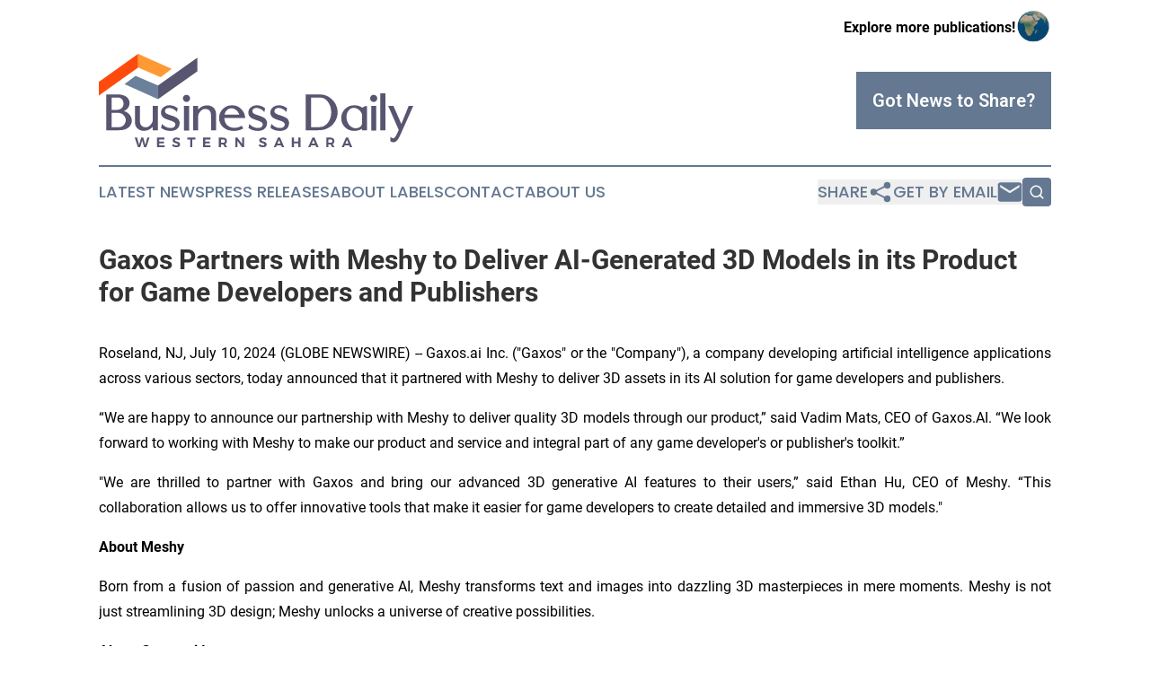

--- FILE ---
content_type: image/svg+xml
request_url: https://cdn.newsmatics.com/agp/sites/businessdailywesternsahara-logo-1.svg
body_size: 21694
content:
<?xml version="1.0" encoding="UTF-8" standalone="no"?>
<svg
   xmlns:dc="http://purl.org/dc/elements/1.1/"
   xmlns:cc="http://creativecommons.org/ns#"
   xmlns:rdf="http://www.w3.org/1999/02/22-rdf-syntax-ns#"
   xmlns:svg="http://www.w3.org/2000/svg"
   xmlns="http://www.w3.org/2000/svg"
   xml:space="preserve"
   width="10.86521in"
   height="3.2234271in"
   version="1.0"
   shape-rendering="geometricPrecision"
   text-rendering="geometricPrecision"
   image-rendering="optimizeQuality"
   fill-rule="evenodd"
   clip-rule="evenodd"
   viewBox="0 0 1086521.9 322342.7"
   id="svg28"><metadata
   id="metadata34"><rdf:RDF><cc:Work
       rdf:about=""><dc:format>image/svg+xml</dc:format><dc:type
         rdf:resource="http://purl.org/dc/dcmitype/StillImage" /></cc:Work></rdf:RDF></metadata><defs
   id="defs32" />
 <g
   id="Layer_x0020_1"
   transform="translate(-41385,-52126.413)">
  <metadata
   id="CorelCorpID_0Corel-Layer" />
  <path
   fill="#6b809b"
   d="m 246019,208552 -116091,-51895 38370,-28777 77721,33450 z"
   id="path3" />
 </g>
 <g
   id="Layer_x0020_2"
   transform="translate(-41385,-52126.413)">
  <metadata
   id="CorelCorpID_1Corel-Layer" />
  <path
   fill="#585570"
   d="M 246019,208552 381784,112139 V 64917 l -135765,96413 z"
   id="path7" />
 </g>
 <g
   id="Layer_x0020_3"
   transform="translate(-41385,-52126.413)">
  <metadata
   id="CorelCorpID_2Corel-Layer" />
  <path
   fill="#ff4a0d"
   d="M 177150,52126 41385,148540 v 47223 L 177150,99349 Z"
   id="path11" />
 </g>
 <g
   id="Layer_x0020_4"
   transform="translate(-41385,-52126.413)">
  <metadata
   id="CorelCorpID_3Corel-Layer" />
  <path
   fill="#ff9933"
   d="m 177150,52126 116091,51896 -38370,28777 -77721,-33450 z"
   id="path15" />
 </g>
 <g
   id="Layer_x0020_5"
   transform="translate(-41385,-52126.413)">
  <metadata
   id="CorelCorpID_4Corel-Layer" />
  <g
   id="g21">
   <path
   fill="#585570"
   fill-rule="nonzero"
   d="m 66934,314340 v -121134 -1230 h 1230 35714 c 4077,0 7896,227 11452,683 3562,458 6824,1147 9777,2066 v 1 c 2966,840 5586,1883 7869,3116 2349,1269 4344,2741 5989,4402 1606,1573 2974,3216 4107,4933 1131,1716 2019,3496 2667,5348 713,1779 1204,3622 1467,5525 259,1887 294,3838 99,5853 -166,3025 -781,5887 -1842,8580 -1063,2699 -2580,5234 -4551,7604 v 4 c -1947,2327 -4306,4381 -7082,6163 -1784,1144 -3742,2177 -5873,3097 3291,956 6288,2165 8989,3626 3728,2017 6889,4516 9488,7493 h -1 c 2634,2945 4673,6076 6115,9391 1445,3324 2295,6832 2544,10522 196,1774 195,3544 1,5308 -195,1770 -586,3532 -1165,5287 h -1 c -510,1720 -1199,3440 -2062,5148 -859,1702 -1899,3405 -3112,5094 l -9,13 c -1231,1663 -2755,3224 -4561,4677 -1798,1449 -3883,2796 -6237,4038 l -15,10 c -2289,1167 -4802,2170 -7537,3000 -2709,822 -5611,1468 -8699,1932 h -14 c -1611,225 -3485,395 -5616,508 -2158,113 -4523,172 -7091,172 H 68164 66934 Z M 103403,202604 H 85731 v 42689 h 17133 c 1912,0 3750,-153 5512,-460 1758,-307 3450,-770 5070,-1390 h 4 c 2173,-824 4082,-1894 5728,-3208 1635,-1305 3018,-2859 4146,-4656 l 1,1 c 1124,-1815 1966,-3692 2524,-5625 h 1 c 552,-1916 828,-3911 828,-5975 0,-2367 -278,-4589 -838,-6672 -558,-2073 -1400,-4025 -2525,-5855 l -10,-24 c -1059,-1811 -2410,-3352 -4044,-4613 -1642,-1268 -3583,-2262 -5817,-2977 l -33,-10 c -1162,-412 -2566,-716 -4213,-918 -1676,-206 -3607,-307 -5795,-307 z m 5033,53032 H 85731 v 49495 h 12131 l 1736,30 h 4 l 3263,70 c 2928,-65 4922,-100 6006,-100 l 2122,-203 h 4 l 2718,-256 v -1 c 955,-132 1887,-299 2785,-496 h 4 c 890,-195 1705,-411 2434,-643 l -1,-1 c 2431,-901 4598,-2136 6494,-3694 1908,-1568 3559,-3475 4949,-5712 l 1,1 c 1363,-2289 2387,-4581 3070,-6878 h 1 c 675,-2273 1015,-4557 1015,-6848 0,-2933 -615,-5785 -1842,-8561 -1242,-2810 -3115,-5556 -5615,-8239 l -4,-4 c -2446,-2658 -5213,-4650 -8293,-5972 h -5 c -3086,-1324 -6512,-1988 -10272,-1988 z m 58794,-23768 h 14944 1230 v 1230 50246 h -6 c 31,3109 398,5914 1096,8412 h 2 c 685,2452 1694,4603 3022,6453 l 1,-1 c 1175,1542 2627,2855 4351,3929 1749,1091 3784,1948 6099,2563 l -1,2 c 2309,551 4586,751 6815,591 2209,-158 4377,-675 6492,-1553 l 1,2 c 1847,-784 3693,-1969 5536,-3556 1882,-1619 3740,-3638 5576,-6055 l -3,-2 c 1841,-2436 3219,-4896 4130,-7377 901,-2456 1351,-4944 1351,-7460 v -46194 -1230 h 1230 14944 1230 v 1230 81242 1230 h -1230 -14849 -1230 v -1230 c 0,-930 -7,-1830 -19,-2744 -14,-1178 -39,-2641 -70,-4392 l -6,-19 v -3962 c -517,638 -1070,1263 -1659,1874 -1555,1618 -3358,3143 -5398,4579 l -9,5 c -1960,1360 -3856,2528 -5685,3492 -1854,979 -3653,1760 -5392,2333 l -24,6 c -2690,826 -5453,1388 -8280,1689 -2853,305 -5776,348 -8756,136 -2250,-166 -4533,-647 -6843,-1441 -2282,-784 -4606,-1883 -6966,-3291 l -24,-14 c -2017,-1266 -3844,-2820 -5474,-4663 -1615,-1824 -3034,-3925 -4244,-6297 l -5,-14 c -1046,-2111 -1827,-4561 -2342,-7350 -511,-2761 -765,-5846 -765,-9245 v -51924 -1230 z m 105873,-278 c 4012,-1524 8468,-2207 13364,-2059 3077,35 6085,403 9012,1103 2940,703 5798,1739 8562,3105 1778,882 3436,1770 4966,2661 1539,895 2967,1805 4279,2723 l 660,462 -155,777 -2026,10195 -507,2549 -1645,-2006 c -1109,-1351 -2408,-2652 -3905,-3897 -1508,-1255 -3225,-2463 -5150,-3618 l -18,-9 c -1912,-1193 -3877,-2165 -5895,-2908 -2006,-740 -4061,-1256 -6159,-1542 l -52,-10 c -1851,-331 -3620,-451 -5306,-365 -1670,85 -3262,375 -4774,864 l -15,6 c -1426,440 -2677,1019 -3741,1729 -1036,693 -1900,1514 -2586,2463 l 2,1 c -594,833 -1055,1759 -1371,2773 -317,1011 -495,2109 -525,3292 h 5 c 0,1127 173,2153 508,3077 331,905 823,1731 1466,2476 574,603 1223,1187 1947,1747 726,563 1537,1113 2430,1641 1087,560 2035,1047 2707,1385 h 4 c 786,395 1502,745 2146,1045 1530,543 3893,1331 7263,2454 h 4 l 332,110 c 2472,796 4135,1343 5502,1791 1236,404 2259,739 2761,901 l 24,4 c 4855,1667 8870,3410 12040,5234 3247,1865 5615,3825 7108,5877 1995,2607 3279,5557 3849,8853 565,3259 427,6849 -412,10771 h -2 c -830,4012 -2374,7456 -4619,10325 -2259,2884 -5212,5176 -8853,6871 l -19,5 c -3561,1591 -7442,2641 -11634,3135 -4155,491 -8623,442 -13392,-154 l -15,-5 c -4338,-582 -8508,-1643 -12512,-3194 -4003,-1549 -7843,-3591 -11513,-6130 l -666,-461 161,-793 2247,-11017 491,-2402 1628,1835 c 699,788 1652,1680 2853,2671 h 5 c 1231,1017 2710,2130 4434,3342 l -1,1 c 1705,1135 3436,2124 5182,2958 1740,831 3519,1520 5323,2061 v 1 c 1396,363 2796,661 4204,899 1402,237 2821,415 4259,540 v 2 c 1417,88 2842,66 4268,-62 1445,-131 2925,-378 4429,-734 v 0 c 1431,-442 2702,-985 3809,-1624 1098,-633 2043,-1370 2836,-2205 l 19,-19 c 720,-721 1304,-1513 1750,-2384 446,-872 764,-1843 949,-2911 l 15,-77 c 250,-1057 314,-2092 194,-3099 -121,-1023 -430,-2026 -917,-3003 l -5,-9 c -772,-1571 -2199,-3042 -4286,-4419 -2180,-1439 -5063,-2764 -8654,-3981 l -67,-24 c -613,-249 -1502,-578 -2664,-974 -1044,-356 -2289,-764 -3725,-1208 l -39,-15 c -1351,-469 -2654,-906 -3877,-1303 v -1 c -1234,-401 -2298,-729 -3190,-988 l -144,-49 c -1181,-509 -1807,-775 -2570,-1099 l -3287,-1401 c -1148,-494 -2245,-1015 -3286,-1550 l 1,-2 c -1034,-531 -1993,-1068 -2874,-1596 l -91,-58 c -822,-597 -1607,-1209 -2350,-1838 -756,-639 -1450,-1272 -2074,-1896 l -33,-43 c -1443,-1576 -2604,-3277 -3475,-5099 -874,-1831 -1459,-3783 -1744,-5853 l -5,-29 c -230,-2049 -254,-4014 -76,-5880 178,-1891 565,-3673 1152,-5333 l 4,-9 c 613,-1690 1334,-3216 2155,-4573 h 4 c 849,-1400 1798,-2624 2842,-3668 l 2,2 c 3130,-3225 6713,-5601 10744,-7131 z m 71206,-38216 v -5 c 3398,0 6308,1223 8729,3665 2408,2303 3614,5196 3614,8678 0,3378 -1229,6297 -3685,8753 l -2,-2 c -1174,1237 -2487,2158 -3935,2763 -1445,603 -3020,885 -4721,855 v 5 c -1645,0 -3205,-311 -4679,-936 h -5 c -1454,-618 -2809,-1542 -4060,-2776 l -13,-13 c -1204,-1222 -2107,-2556 -2709,-4000 -607,-1452 -908,-3003 -908,-4649 0,-1696 311,-3282 935,-4755 l 2,1 c 622,-1464 1549,-2796 2781,-3997 l -2,-2 c 1219,-1220 2557,-2133 4008,-2734 1445,-600 2998,-881 4650,-851 z m -7251,38557 h 14849 1230 v 1230 82097 1230 h -1230 -14849 -1230 v -1230 -82097 -1230 z m 108154,83639 h -14943 -1230 v -1230 -50277 h 5 c -31,-3159 -396,-6002 -1089,-8524 -684,-2485 -1694,-4663 -3021,-6528 -1126,-1533 -2551,-2830 -4273,-3877 l 1,-2 c -1734,-1053 -3786,-1862 -6155,-2417 -1085,-255 -2220,-430 -3394,-515 -1170,-84 -2388,-83 -3649,6 h -29 c -1168,59 -2282,203 -3341,431 -1039,226 -2010,535 -2908,925 l -24,10 c -1820,754 -3648,1928 -5484,3517 -1867,1615 -3741,3658 -5621,6124 v 1 c -1811,2405 -3172,4856 -4081,7348 -907,2482 -1374,5011 -1405,7585 h 6 v 46193 1230 h -1230 -14944 -1230 v -1230 -81242 -1230 h 1230 14944 1230 v 1230 11108 c 533,-660 1102,-1304 1704,-1932 1548,-1613 3332,-3126 5345,-4535 l -3,-4 c 1975,-1414 3895,-2607 5757,-3581 1870,-980 3662,-1723 5373,-2233 2852,-890 5694,-1498 8534,-1819 2822,-319 5647,-352 8478,-95 v -1 c 2246,133 4532,607 6848,1413 2296,800 4630,1933 6990,3391 l 10,5 c 2072,1309 3925,2872 5550,4694 h 5 c 1616,1811 3008,3882 4167,6217 l -2,2 c 1049,2051 1830,4478 2345,7273 510,2774 764,5904 764,9384 v 51955 1230 z m -20278,-66559 -3,-4 z m 59336,-16360 c 5394,-2110 11362,-3150 17900,-3120 6097,-30 11731,1013 16901,3130 5173,2120 9875,5312 14105,9573 l 4,5 c 4219,4187 7492,8792 9822,13822 2333,5030 3724,10484 4179,16364 l 102,1321 h -1326 -16053 -54780 c 22,511 59,1057 108,1636 94,1110 235,2329 416,3640 754,4522 2056,8506 3904,11945 1835,3416 4215,6304 7135,8668 v -1 c 2975,2335 6219,4122 9722,5362 3529,1250 7324,1951 11376,2104 5165,169 9921,-287 14263,-1372 4313,-1077 8216,-2780 11708,-5107 l 1051,-700 667,1075 4370,7028 662,1065 -1080,640 c -5337,3170 -11128,5419 -17365,6745 -6219,1322 -12881,1725 -19978,1211 h -9 c -6537,-532 -12508,-1942 -17904,-4231 -5413,-2296 -10241,-5474 -14479,-9533 -4239,-4076 -7422,-8646 -9543,-13699 -2123,-5057 -3185,-10593 -3185,-16598 0,-6187 1068,-11900 3202,-17135 2135,-5234 5335,-9985 9601,-14250 l 5,-5 c 4254,-4269 9087,-7464 14499,-9583 z m 23856,8761 c -2758,-1026 -5674,-1543 -8743,-1543 -321,0 -691,15 -1113,42 -490,32 -1031,77 -1621,135 -2730,360 -5246,1135 -7544,2323 -2302,1190 -4392,2799 -6268,4826 l -14,19 c -1851,1925 -3373,4187 -4563,6774 v 4 c -1030,2237 -1816,4721 -2358,7447 h 50642 c -1011,-2964 -2300,-5651 -3861,-8054 -1824,-2807 -4032,-5242 -6617,-7295 l -20,-14 c -2498,-2072 -5142,-3631 -7920,-4664 z m 66894,-9822 c 4012,-1524 8467,-2207 13363,-2059 3077,35 6086,403 9013,1103 2940,703 5798,1739 8562,3105 1777,882 3436,1770 4966,2661 1539,895 2967,1805 4279,2723 l 660,462 -156,777 -2026,10195 -507,2549 -1645,-2006 c -1108,-1351 -2407,-2652 -3904,-3897 -1509,-1255 -3225,-2463 -5150,-3618 l -19,-9 c -1911,-1193 -3877,-2165 -5894,-2908 -2006,-740 -4061,-1256 -6159,-1542 l -53,-10 c -1850,-331 -3619,-451 -5306,-365 -1669,85 -3261,375 -4773,864 l -15,6 c -1426,440 -2677,1019 -3741,1729 -1036,693 -1900,1514 -2587,2463 l 2,1 c -593,833 -1054,1759 -1371,2773 -316,1011 -494,2109 -524,3292 h 5 c 0,1127 173,2153 508,3077 331,905 823,1731 1466,2476 574,603 1223,1187 1947,1747 726,563 1537,1113 2430,1641 1086,560 2034,1047 2707,1385 h 4 c 786,395 1502,745 2146,1045 1530,543 3893,1331 7262,2454 h 5 l 332,110 c 2472,796 4134,1343 5502,1791 1236,404 2259,739 2761,901 l 24,4 c 4855,1667 8869,3410 12040,5234 3246,1865 5615,3825 7107,5877 1995,2607 3279,5557 3850,8853 564,3259 427,6849 -413,10771 h -1 c -831,4012 -2374,7456 -4620,10325 -2258,2884 -5211,5176 -8852,6871 l -19,5 c -3561,1591 -7442,2641 -11634,3135 -4155,491 -8623,442 -13393,-154 l -15,-5 c -4337,-582 -8507,-1643 -12511,-3194 -4004,-1549 -7843,-3591 -11514,-6130 l -665,-461 161,-793 2247,-11017 491,-2402 1628,1835 c 699,788 1652,1680 2853,2671 h 4 c 1231,1017 2711,2130 4435,3342 l -2,1 c 1706,1135 3436,2124 5183,2958 1739,831 3519,1520 5323,2061 v 1 c 1396,363 2796,661 4204,899 1402,237 2821,415 4259,540 v 2 c 1416,88 2841,66 4268,-62 1445,-131 2925,-378 4429,-734 v 0 c 1430,-442 2702,-985 3808,-1624 1099,-633 2043,-1370 2836,-2205 l 20,-19 c 720,-721 1304,-1513 1750,-2384 446,-872 764,-1843 948,-2911 l 15,-77 c 250,-1057 315,-2092 195,-3099 -121,-1023 -430,-2026 -918,-3003 l -5,-9 c -771,-1571 -2198,-3042 -4286,-4419 -2179,-1439 -5062,-2764 -8653,-3981 l -67,-24 c -614,-249 -1502,-578 -2664,-974 -1044,-356 -2289,-764 -3725,-1208 l -39,-15 c -1352,-469 -2654,-906 -3877,-1303 v -1 c -1234,-401 -2298,-729 -3190,-988 l -144,-49 c -1181,-509 -1807,-775 -2570,-1099 l -3287,-1401 c -1148,-494 -2245,-1015 -3286,-1550 l 1,-2 c -1034,-531 -1993,-1068 -2875,-1596 l -91,-58 c -821,-597 -1606,-1209 -2350,-1838 -756,-639 -1449,-1272 -2073,-1896 l -33,-43 c -1443,-1576 -2604,-3277 -3475,-5099 -875,-1831 -1459,-3783 -1745,-5853 l -4,-29 c -230,-2049 -254,-4014 -76,-5880 178,-1891 564,-3673 1151,-5333 l 5,-9 c 612,-1690 1334,-3216 2155,-4573 h 4 c 849,-1400 1798,-2624 2842,-3668 l 2,2 c 3130,-3225 6712,-5601 10744,-7131 z m 76144,0 c 4012,-1524 8467,-2207 13363,-2059 3077,35 6085,403 9013,1103 2940,703 5797,1739 8562,3105 1778,882 3436,1770 4966,2661 1538,895 2967,1805 4279,2723 l 660,462 -155,777 -2027,10195 -506,2549 -1646,-2006 c -1108,-1351 -2408,-2652 -3904,-3897 -1509,-1255 -3225,-2463 -5150,-3618 l -19,-9 c -1911,-1193 -3877,-2165 -5894,-2908 -2006,-740 -4062,-1256 -6160,-1542 l -52,-10 c -1850,-331 -3620,-451 -5306,-365 -1669,85 -3262,375 -4773,864 l -15,6 c -1426,440 -2677,1019 -3742,1729 -1035,693 -1900,1514 -2586,2463 l 2,1 c -593,833 -1054,1759 -1371,2773 -316,1011 -494,2109 -524,3292 h 4 c 0,1127 173,2153 509,3077 331,905 823,1731 1466,2476 573,603 1223,1187 1946,1747 726,563 1538,1113 2430,1641 1087,560 2035,1047 2707,1385 h 5 c 785,395 1502,745 2145,1045 1531,543 3894,1331 7263,2454 h 5 l 332,110 c 2472,796 4135,1343 5502,1791 1235,404 2259,739 2761,901 l 24,4 c 4855,1667 8869,3410 12040,5234 3246,1865 5615,3825 7108,5877 1994,2607 3278,5557 3849,8853 564,3259 427,6849 -413,10771 h -2 c -830,4012 -2373,7456 -4619,10325 -2259,2884 -5211,5176 -8852,6871 l -20,5 c -3560,1591 -7441,2641 -11634,3135 -4155,491 -8622,442 -13392,-154 l -15,-5 c -4337,-582 -8507,-1643 -12511,-3194 -4004,-1549 -7843,-3591 -11514,-6130 l -665,-461 160,-793 2248,-11017 491,-2402 1628,1835 c 699,788 1652,1680 2853,2671 h 4 c 1231,1017 2711,2130 4434,3342 v 1 c 1704,1135 3435,2124 5182,2958 1739,831 3518,1520 5323,2061 v 1 c 1396,363 2796,661 4204,899 1402,237 2820,415 4259,540 v 2 c 1416,88 2841,66 4268,-62 1445,-131 2925,-378 4428,-734 v 0 c 1431,-442 2703,-985 3809,-1624 1099,-633 2043,-1370 2836,-2205 l 20,-19 c 719,-721 1304,-1513 1749,-2384 446,-872 764,-1843 949,-2911 l 15,-77 c 250,-1057 315,-2092 195,-3099 -121,-1023 -430,-2026 -918,-3003 l -5,-9 c -771,-1571 -2198,-3042 -4286,-4419 -2179,-1439 -5062,-2764 -8653,-3981 l -67,-24 c -614,-249 -1503,-578 -2664,-974 -1044,-356 -2289,-764 -3725,-1208 l -40,-15 c -1351,-469 -2654,-906 -3877,-1303 v -1 c -1233,-401 -2298,-729 -3189,-988 l -144,-49 c -1182,-509 -1807,-775 -2570,-1099 l -3287,-1401 c -1148,-494 -2246,-1015 -3287,-1550 l 1,-2 c -1033,-531 -1993,-1068 -2874,-1596 l -91,-58 c -822,-597 -1606,-1209 -2350,-1838 -756,-639 -1449,-1272 -2073,-1896 l -33,-43 c -1443,-1576 -2604,-3277 -3475,-5099 -875,-1831 -1460,-3783 -1745,-5853 l -5,-29 c -229,-2049 -253,-4014 -76,-5880 179,-1891 565,-3673 1152,-5333 l 5,-9 c 612,-1690 1333,-3216 2154,-4573 h 5 c 849,-1400 1798,-2624 2842,-3668 l 2,2 c 3130,-3225 6712,-5601 10744,-7131 z m 105214,82750 v -121134 -1230 l 1235,6 40172,189 v -5 c 5248,0 9779,161 13593,484 3841,326 6965,824 9372,1496 5329,1485 10315,3611 14954,6375 4634,2761 8921,6160 12857,10193 3940,3973 7243,8325 9905,13053 2664,4731 4691,9844 6080,15334 1986,7879 2460,15584 1420,23102 -1040,7511 -3592,14828 -7655,21940 h -5 c -4034,7005 -9032,12883 -14978,17630 -5957,4754 -12860,8374 -20698,10858 l -20,5 c -521,157 -1154,335 -1906,532 -629,162 -1321,332 -2070,500 l -58,15 -1982,349 h -5 l -1816,315 c -565,96 -1240,187 -2025,271 -768,80 -1625,154 -2565,218 h -14 c -1162,64 -2238,135 -3130,193 l -935,59 v 1 c -343,25 -939,75 -1765,147 v -5 l -2549,234 -77,4 c -2177,66 -3488,101 -3928,101 h -40177 -1230 z m 38716,-111736 h -19919 v 102527 h 19919 v 6 c 5414,-31 10067,-337 13952,-917 3802,-567 6828,-1393 9071,-2477 4222,-2042 8003,-4778 11333,-8201 3344,-3435 6241,-7570 8685,-12397 2480,-4884 4225,-10008 5228,-15378 1004,-5372 1266,-11006 785,-16901 v -25 c -310,-5050 -1150,-9818 -2512,-14299 -1359,-4468 -3249,-8672 -5669,-12610 l -4,-14 c -2346,-3935 -4989,-7289 -7920,-10055 -2921,-2757 -6131,-4935 -9617,-6525 l -29,-10 c -1886,-921 -4749,-1611 -8583,-2069 -3943,-472 -8850,-691 -14715,-661 z m 167042,29613 h 4908 1230 v 1230 80893 1230 h -1230 -15007 -1230 v -1230 -3873 c -3681,2241 -7544,3977 -11582,5203 -4730,1436 -9705,2173 -14919,2205 l -4,6 c -6495,0 -12452,-1066 -17868,-3190 -5429,-2130 -10304,-5325 -14621,-9577 l -9,-10 c -4265,-4297 -7467,-9063 -9601,-14298 -2134,-5235 -3203,-10931 -3203,-17087 0,-6186 1086,-11899 3256,-17139 2168,-5239 5416,-9989 9742,-14251 4255,-4301 9080,-7520 14469,-9654 5376,-2127 11324,-3174 17833,-3144 5220,-31 10200,675 14937,2118 4507,1374 8794,3413 12854,6118 l 9440,-5387 z m -30872,7784 c -3086,-1130 -6336,-1670 -9734,-1626 l -14,6 c -130,0 -301,19 -508,53 h -4 c -255,43 -545,107 -859,188 l -192,33 c -655,62 -1086,97 -1264,104 -3515,474 -6680,1756 -9482,3837 -2855,2121 -5353,5089 -7485,8896 l -2,-1 c -2097,3766 -3483,7793 -4156,12081 -676,4307 -638,8886 115,13741 l 3,-1 c 818,4755 2198,9051 4136,12880 1930,3813 4418,7175 7462,10083 3101,2917 6363,5078 9788,6472 3402,1386 6974,2022 10712,1906 v -1 c 1137,-62 2281,-184 3431,-375 1134,-189 2270,-444 3408,-771 v 0 c 1167,-384 2326,-830 3479,-1334 1141,-502 2274,-1058 3398,-1670 v -1 c 2174,-1381 3911,-3208 5236,-5444 l 5,-5 c 718,-1201 1254,-2475 1597,-3811 v -5 c 347,-1342 507,-2758 478,-4238 l -5,-24 v -29826 c -837,-3056 -2137,-5899 -3900,-8529 -1800,-2686 -4096,-5171 -6888,-7457 l -10,-9 c -2752,-2311 -5670,-4029 -8739,-5152 z m 59905,-46627 v -5 c 3396,0 6307,1222 8729,3665 2408,2303 3614,5196 3614,8678 0,3378 -1229,6297 -3685,8753 l -2,-2 c -1174,1237 -2487,2158 -3934,2763 -1445,602 -3021,885 -4722,855 v 5 c -1645,0 -3205,-311 -4678,-936 h -6 c -1454,-618 -2809,-1542 -4059,-2776 l -15,-13 c -1202,-1222 -2106,-2556 -2708,-4000 -607,-1452 -909,-3003 -909,-4649 0,-1696 312,-3282 937,-4755 621,-1463 1552,-2800 2794,-4007 1219,-1217 2553,-2128 3994,-2725 1446,-600 2998,-881 4650,-851 z m -7250,38557 h 14848 1230 v 1230 82097 1230 h -1230 -14848 -1230 v -1230 -82097 -1230 z m 31344,-44039 h 14944 1230 v 1230 125218 1230 h -1230 -14944 -1230 v -1230 -125218 -1230 z m 46361,90116 c -5695,-12923 -12218,-27728 -19560,-44415 l -760,-1725 h 1883 15483 798 l 326,740 26945,61325 24869,-61296 312,-769 h 826 13266 1895 l -776,1729 -36441,81242 h -1 c -178,423 -585,1350 -1195,2698 -463,1025 -1055,2322 -1776,3882 -790,1783 -1522,3418 -2189,4898 -595,1316 -1164,2556 -1717,3733 -489,1130 -1047,2334 -1671,3613 -617,1264 -1368,2741 -2248,4417 l 3,2 c -747,1437 -1520,2873 -2305,4289 -754,1362 -1512,2678 -2261,3938 l -10,23 c -2299,3688 -4851,6415 -7654,8186 -2864,1808 -5971,2614 -9316,2426 v -1 c -1490,-69 -3002,-390 -4529,-962 -1502,-562 -3020,-1367 -4549,-2414 l -539,-368 v -645 -11587 -2305 l 1913,1287 c 1620,1090 3116,1923 4479,2494 1286,538 2438,841 3450,905 v -2 c 1322,0 2686,-579 4084,-1738 1524,-1262 3065,-3173 4617,-5734 l -1,-2 c 1623,-2716 3316,-5907 5080,-9571 1708,-3550 3478,-7532 5307,-11942 -4312,-9760 -9659,-21878 -16038,-36351 z"
   id="path19" />
  </g>
 </g>
 <g
   id="Layer_x0020_6"
   transform="translate(-41385,-52126.413)">
  <metadata
   id="CorelCorpID_5Corel-Layer" />
  <path
   fill="#585570"
   d="m 205532,374232 11001,-33195 h -7682 l -6923,25039 -7019,-25039 h -7350 l -6924,25039 -6970,-25039 h -8062 l 10954,33195 h 7730 l 6829,-23663 6686,23663 z m 62407,-26983 v -6212 h -25276 v 33195 h 25798 v -6212 h -18305 v -7350 h 16028 v -6213 h -16028 v -7208 z m 41399,-6544 c -7682,0 -12851,3794 -12851,9816 0,11761 17688,8110 17688,14369 0,2040 -1849,3177 -4932,3177 -3509,0 -8346,-1944 -11760,-4979 l -2988,6118 c 3747,3177 9200,5263 14653,5263 7351,0 12994,-3509 12994,-10006 47,-11950 -17641,-8535 -17641,-14653 0,-1802 1707,-2703 4221,-2703 2656,0 6828,1328 10338,3414 l 2892,-6212 c -3319,-2181 -7967,-3604 -12614,-3604 z m 65395,6687 v -6355 h -27742 v 6355 h 10101 v 26840 h 7493 v -26840 z m 52164,-143 v -6212 h -25276 v 33195 h 25798 v -6212 h -18305 v -7350 h 16028 v -6213 h -16028 v -7208 z m 49651,26983 h 8488 l -7066,-10954 c 4031,-1897 6212,-5596 6212,-10717 0,-7351 -4932,-11524 -13610,-11524 h -14416 v 33195 h 7493 v -9484 h 6923 712 z m -12899,-15744 v -11239 h 6923 c 4126,0 6497,1850 6497,5549 0,3793 -2371,5690 -6497,5690 z m 79764,15744 v -33195 h -7114 v 21340 l -16123,-21340 h -6829 v 33195 h 7161 v -21292 l 16076,21292 z m 65157,-33527 c -7682,0 -12851,3794 -12851,9816 0,11761 17688,8110 17688,14369 0,2040 -1849,3177 -4932,3177 -3509,0 -8346,-1944 -11760,-4979 l -2988,6118 c 3747,3177 9200,5263 14653,5263 7351,0 12994,-3509 12994,-10006 47,-11950 -17641,-8535 -17641,-14653 0,-1802 1707,-2703 4221,-2703 2655,0 6828,1328 10338,3414 l 2892,-6212 c -3319,-2181 -7967,-3604 -12614,-3604 z m 62834,27078 2608,6449 h 8014 l -14179,-33195 h -7729 l -14416,33195 h 7729 l 2608,-6449 z m -2419,-6023 h -10480 l 5264,-12898 z m 69378,12472 v -33195 h -7492 v 13847 h -15033 v -13847 h -7492 v 33195 h 7492 v -13088 h 15033 v 13088 z m 52070,-6449 2608,6449 h 8014 l -14179,-33195 h -7730 l -14416,33195 h 7730 l 2608,-6449 z m -2419,-6023 h -10480 l 5264,-12898 z m 59752,12472 h 8488 l -7066,-10954 c 4031,-1897 6212,-5596 6212,-10717 0,-7351 -4931,-11524 -13609,-11524 h -14417 v 33195 h 7493 v -9484 h 6924 711 z m -12899,-15744 v -11239 h 6924 c 4125,0 6496,1850 6496,5549 0,3793 -2371,5690 -6496,5690 z m 71607,9295 2608,6449 h 8014 l -14179,-33195 h -7729 l -14416,33195 h 7729 l 2608,-6449 z m -2418,-6023 h -10481 l 5264,-12898 z"
   id="path25" />
 </g>
</svg>
